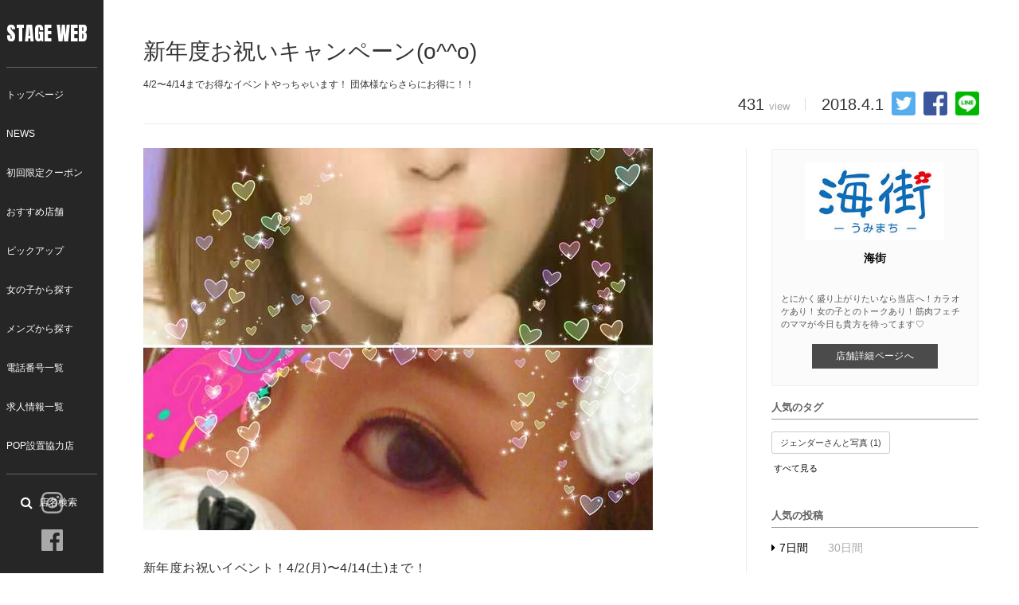

--- FILE ---
content_type: text/html; charset=utf-8
request_url: https://stage-news.jp/ocRgq
body_size: 6416
content:
<!DOCTYPE html>

<html>
  <head>
    <meta charset="UTF-8">
    <title>新年度お祝いキャンペーン(o^^o) - 八戸飲み屋情報 ステージニュース（スナック、キャバクラの店舗ニュース）</title>
    <link rel="stylesheet" href="//maxcdn.bootstrapcdn.com/font-awesome/4.6.3/css/font-awesome.min.css">
    <link rel="stylesheet" media="screen" href="https://cdn.clipkit.co/clipkit/stylesheets/application-1.0.css">
    <script src="https://cdn.clipkit.co/clipkit/javascripts/default-1.0.js"></script>
    <script src=""></script>
    <link href="https://cdn.clipkit.co/tenants/215/sites/favicons/000/000/001/square/3d7db107-3ebe-4513-8e29-78198182562d.png?1496311914" rel="shortcut icon" type="image/vnd.microsoft.icon">
    <link rel="apple-touch-icon" href="https://cdn.clipkit.co/tenants/215/sites/touch_icons/000/000/001/square/8568f77b-6b94-4cf2-a6d0-423ae5341be0.png?1496311914">
    
  <link rel="canonical" href="https://stage-news.jp/ocRgq">
  <link rel="amphtml" href="https://stage-news.jp/ocRgq.amp">
  <meta name="description" content="4/2〜4/14までお得なイベントやっちゃいます！団体様ならさらにお得に！！">
  <meta name="twitter:card" content="summary">
  <meta name="twitter:domain" content="stage-news.jp">
  <meta name="twitter:title" content="新年度お祝いキャンペーン(o^^o) - 八戸飲み屋情報 ステージニュース（スナック、キャバクラの店舗ニュース）">
  <meta name="twitter:image" content="https://cdn.clipkit.co/tenants/215/item_images/images/000/000/600/medium/25bde36a-d22a-44e2-8743-1a5df89ccadc.jpg?1522241253">
  <meta name="twitter:description" content="4/2〜4/14までお得なイベントやっちゃいます！団体様ならさらにお得に！！">
  <meta property="og:site_name" content="八戸飲み屋情報 ステージニュース（スナック、キャバクラの店舗ニュース）">
  <meta property="og:title" content="新年度お祝いキャンペーン(o^^o)">
  <meta property="og:description" content="4/2〜4/14までお得なイベントやっちゃいます！団体様ならさらにお得に！！">
  <meta property="og:type" content="article">
  <meta property="og:url" content="https://stage-news.jp/ocRgq">
  <meta property="og:image" content="https://cdn.clipkit.co/tenants/215/item_images/images/000/000/600/medium/25bde36a-d22a-44e2-8743-1a5df89ccadc.jpg?1522241253">
  <script type="application/ld+json">
  {
    "@context": "http://schema.org",
    "@type": "NewsArticle",
    "mainEntityOfPage":{
      "@type":"WebPage",
      "@id": "https://stage-news.jp/ocRgq"
    },
    "headline": "新年度お祝いキャンペーン(o^^o)",
    "image": {
      "@type": "ImageObject",
      "url": "https://cdn.clipkit.co/tenants/215/item_images/images/000/000/600/medium/25bde36a-d22a-44e2-8743-1a5df89ccadc.jpg?1522241253",
      "width": 800,
      "height": 600
    },
    "datePublished": "2018-04-01T18:00:00+09:00",
    "dateModified": "2018-04-01T18:00:00+09:00",
    "author": {
      "@type": "Person",
      "name": "海街"
    },
    "publisher": {
      "@type": "Organization",
      "name": "八戸飲み屋情報 ステージニュース（スナック、キャバクラの店舗ニュース）",
      "logo": {
        "@type": "ImageObject",
        "url": "https://cdn.clipkit.co/clipkit/logos/logo_sm/missing.png"
      }
    },
    "description": "4/2〜4/14までお得なイベントやっちゃいます！
団体様ならさらにお得に！！"
  }
  </script>

    <link rel="stylesheet" href="https://cdn.clipkit.co/tenants/215/resources/assets/000/000/038/original/slider-pro.min.css?1496246405">
    <link rel="stylesheet" href="https://cdn.clipkit.co/tenants/215/resources/assets/000/000/048/original/stagenews-style.css?1568095782">
    <link href="https://fonts.googleapis.com/css?family=Spectral:300" rel="stylesheet">
    <link href="https://fonts.googleapis.com/css?family=Anton" rel="stylesheet">
    <script type="text/javascript" src="https://cdn.clipkit.co/tenants/215/resources/assets/000/000/037/original/jquery.sliderPro.min.js?1496246405"></script>
    <script type="text/javascript" src="https://cdn.clipkit.co/tenants/215/resources/assets/000/000/034/original/imagesloaded.pkgd.min.js?1496246405"></script>
    <script type="text/javascript" src="https://cdn.clipkit.co/tenants/215/resources/assets/000/000/050/original/masonry.pkgd.min.js?1496246407"></script>
    <script type="text/javascript" src="https://cdn.clipkit.co/tenants/215/resources/assets/000/000/036/original/jquery.infinitescroll.min.js?1496246405"></script>
    <script type="text/javascript" src="https://cdn.clipkit.co/tenants/215/resources/assets/000/000/045/original/stagenews-main.js?1567416858"></script>
  <meta name="csrf-param" content="authenticity_token" />
<meta name="csrf-token" content="b1wx8U0nGxDlz3fRJ_8eblAVdzbTgAKbTY8OdEw229AzPrs9TGtCyMSbbMRitv6Dxa8Ma1Vx0J1srd3b9CLiqg" /><script>window.routing_root_path = '';
window.site_name = 'media';
I18n.defaultLocale = 'ja';
I18n.locale = 'ja';</script></head>


<script>
  (function(i,s,o,g,r,a,m){i['GoogleAnalyticsObject']=r;i[r]=i[r]||function(){
  (i[r].q=i[r].q||[]).push(arguments)},i[r].l=1*new Date();a=s.createElement(o),
  m=s.getElementsByTagName(o)[0];a.async=1;a.src=g;m.parentNode.insertBefore(a,m)
  })(window,document,'script','https://www.google-analytics.com/analytics.js','ga');

  ga('create', 'UA-76163626-9', 'auto');
  ga('require', 'displayfeatures');
  ga('send', 'pageview');

</script>

  
  

  <body class="device-desktop ">

    <header class="header" role="banner" itemscope itemtype="http://schema.org/WPHeader">


        <h1 id="logo" itemscope itemtype="http://schema.org/author">
              <a class="" href="http://stage-i.jp/">STAGE WEB</a>
            </h1>
        <div id="mainNavigation_pc">
          <div class="">

            <div id="mainNavCover">
              <ul id="mainNav" class="Navigation">
                <li><a href="https://stage-i.jp/">トップページ</a></li>
                <li><a href="https://stage-news.jp/">NEWS</a></li>
                <li><a href="https://stage-i.jp/coupon">初回限定クーポン</a></li>
                <li><a href="https://stage-i.jp/scene">おすすめ店舗</a></li>
                <li><a href="https://stage-i.jp/pickup">ピックアップ</a></li>
                <li><a href="https://stage-i.jp/girlsindex">女の子から探す</a></li>
                <li><a href="https://stage-i.jp/mensindex">メンズから探す</a></li>
                <li><a href="https://stage-i.jp/shop-index">電話番号一覧</a></li>
                <li><a href="https://stage-i.jp/recruitindex">求人情報一覧</a></li>
                <li><a href="https://stage-i.jp/partnerindex">POP設置協力店</a></li>
              </ul>
            </div>

          </div>
        </div>

        <div class="mainSearch_sp">
          <div id="searchsp_openBtn">
            <div id="searchOpen_inner">
              <a href="#" id="menu-btn"><span id="panel-btn-icon"></span></a>
            </div>
          </div><!-- /.sd-trigger -->

          <nav id="sd">
            <a href="#" id="menu-btn_on"><span id="panel-btn-icon"></span></a>

            <div id="mainNavCover">
              <ul id="mainNav" class="Navigation">  
                <li><a href="https://stage-i.jp/">トップページ</a></li>
                <li><a href="https://stage-news.jp/">NEWS</a></li>
                <li><a href="https://stage-i.jp/coupon">初回限定クーポン</a></li>
                <li><a href="https://stage-i.jp/scene">おすすめ店舗</a></li>
                <li><a href="https://stage-i.jp/pickup">ピックアップ</a></li>
                <li><a href="https://stage-i.jp/girlsindex">女の子から探す</a></li>
                <li><a href="https://stage-i.jp/mensindex">メンズから探す</a></li>
                <li><a href="https://stage-i.jp/shop-index">電話番号一覧</a></li>
                <li><a href="https://stage-i.jp/recruitindex">求人情報一覧</a></li>
                <li><a href="https://stage-i.jp/partnerindex">POP設置協力店</a></li>
              </ul>

              <ul id="subNav">
                <li class="menu-item"><a href="https://stage-i.jp/terms/">利用規約</a></li>
                <li class="menu-item"><a href="https://stage-news.jp/mypage">投稿ログイン</a></li>
              </ul>
            </div>
          </nav>
        </div>
        
        <div id="shopSearch_btn">
					<a href="https://stage-i.jp/shop-index"><button><i class="fa fa-search" aria-hidden="true"></i><span>店名検索</span></button></a>
				</div>

				<div class="head-sns">
					<div class="inner">
						<ul>
							<li><a href="https://www.instagram.com/stage0178/" target="_blank"><img src="https://stage-i.jp/wp-content/themes/stage/lib/images/icon-insta.svg"></a></li>
							<li><a href="https://www.facebook.com/stageweb.hachinohe/" target="_blank"><img src="https://stage-i.jp/wp-content/themes/stage/lib/images/icon-fb.svg"></a></li>
						</ul>
					</div>
				</div>

    </header>

    <main class="maincontent cf">

    <div id="sb-site">
      

<div id="fb-root"></div>
<script>(function(d, s, id) {
  var js, fjs = d.getElementsByTagName(s)[0];
  if (d.getElementById(id)) return;
  js = d.createElement(s); js.id = id;
  js.src = "//connect.facebook.net/ja_JP/sdk.js#xfbml=1&version=v2.8";
  fjs.parentNode.insertBefore(js, fjs);
}(document, 'script', 'facebook-jssdk'));</script>


<section class="sectionBox">
<div class="container">
  <div class="row">

    <div class="article-header">

      <div class="articleTitle">
        <div class="articleTitle_inner">
          <h1>新年度お祝いキャンペーン(o^^o)</h1>
          <small>4/2〜4/14までお得なイベントやっちゃいます！
団体様ならさらにお得に！！</small>
        </div>
      </div>
      
      <div class="row">

        <div class="col-md-12 text-right">

          <div class="matome-status">
            
            <div id="share">
        	  <ul>
        	    <li class="twitter">
        	      <a href="http://twitter.com/share?url=https://stage-news.jp/ocRgq" class="twitter-share-buttoon" data-url="https://stage-news.jp/ocRgq" data-text="新年度お祝いキャンペーン(o^^o)" data-count="vertical" data-lang="ja"><img src="https://cdn.clipkit.co/tenants/215/resources/assets/000/000/071/original/twitter_logo.png?1517217663" width="" height="" alt="ツイート" /></a>
        	    </li>
        	    <li class="facebook">
        	      <a href="http://www.facebook.com/sharer.php?u=https://stage-news.jp/ocRgq"><img src="https://cdn.clipkit.co/tenants/215/resources/assets/000/000/069/original/fb_lofo.png?1517217663" alt="Facebookイイね"></a>
        	    </li>
        	    <li class="line">
        	      <a href="http://line.me/R/msg/text/?Stage News「新年度お祝いキャンペーン(o^^o)」https://stage-news.jp/ocRgq"><img src="https://cdn.clipkit.co/tenants/215/resources/assets/000/000/070/original/line_logo.png?1517217663" width="" height="" alt="LINEで送る" /></a>
        	    </li>
        	  </ul>
        	</div>

            <span class="pageview">
              <span class="value">
                431
              </span>
              <span class="caption">view</span>
            </span>
            <span class="hrv"></span>
            <div class="date">2018.4.1</div>
          </div>

        </div>
      </div>
    </div>

    
    
    <div class="col col-md-9">
      <div class="mainLeftBox article">

          <div class="article-content">
            
              
                <div class="article-item item_image" id="item600" data-item-id="600" data-item-type="ItemImage"><div class="image-large"><a class="lightbox" href="https://cdn.clipkit.co/tenants/215/item_images/images/000/000/600/medium/25bde36a-d22a-44e2-8743-1a5df89ccadc.jpg?1522241253" title=""><img class="img-responsive item-image" alt=" (600)" data-reference="" src="https://cdn.clipkit.co/tenants/215/item_images/images/000/000/600/medium/25bde36a-d22a-44e2-8743-1a5df89ccadc.jpg?1522241253" width="640" height="480" /></a><h4></h4></div></div>
              
                <div class="article-item item_text" id="item601" data-item-id="601" data-item-type="ItemText"><div class="item-body-hbr">新年度お祝いイベント！4/2(月)〜4/14(土)まで！<br />お一人様60分3000円！<br />5名様以上ならさらにお得！90分3500円！<br />延長60分1000円！※通常2000円<br />カラオケ・ビール・女の子ドリンク込み<br />歓迎会など二次会でとにかく盛り上がるなら海街へ♬</div></div>
              
            <div class="clearfix paginate text-center"><div class="pull-right num-lines">2 件</div></div>
          </div>

      </div>
    </div>

    <div class="col col-md-3">

      <div class="panel panel-fancy user curator-head sideBox">
              
        <div class="panel-body">
          <div class="stampInner">
            <div class="panel panel-fancy user curator-head">
              
              <div class="panel-body">
                
                <a href="/authors/Dd6Hu">
                  <div class="stamplogo">
                    <div class="has-image logo">
                      <img src="https://cdn.clipkit.co/tenants/215/users/images/000/000/048/avater_lg/b9fdfbbf-6467-4da7-9285-6d6eef302359.jpg?1506398961" alt="新年度お祝いキャンペーン(o^^o)" class="">
                    </div>
                  </div>
                </a>

                <div class="panel-heading">
                    <h3 class="panel-title">
                      海街
                    </h3>
                </div>

                
                  <p class="bio">とにかく盛り上がりたいなら当店へ！カラオケあり！女の子とのトークあり！筋肉フェチのママが今日も貴方を待ってます♡</p>
                

                
                <div class="more">
                  <a href="http://stage-i.jp/shop/1050" class="">店舗詳細ページへ</a>
                </div>
                

              </div>
            </div>
          </div>
        </div>

        <div class="populartag">
          <div class="tags top-tags">
            <div class="panel-heading">
              <h3 class="panel-title">人気のタグ</h3>
            </div>
            <div class="tagsCover">
            
              
              
                <a href="/tags/%E3%82%B8%E3%82%A7%E3%83%B3%E3%83%80%E3%83%BC%E3%81%95%E3%82%93%E3%81%A8%E5%86%99%E7%9C%9F" class="tagbtn btn btn-default btn-sm">
                  ジェンダーさんと写真 (1)</a>
              
            
            <a href="https://stage-news.jp/tag-rank" class="tagmore">すべて見る</a>
            </div>
          </div>
        </div>

        <div class="sidePopular">
          <div id="rankTabCover">

            <div class="panel-heading">
              <h3 class="panel-title">人気の投稿</h3>
            </div>

            <div class="panel-body">
              <div class="tab_area clearfix">
                <ul>
                    <li class="week tab-active"><i class="fa fa-caret-right" aria-hidden="true"></i>7日間</li>
                    <li class="month"><i class="fa fa-caret-right" aria-hidden="true"></i>30日間</li>
                </ul>
              </div>

              <div id="rankingArea01" class="rankingArea list-group articles-lg" style="display:block">
                <div class="list-group articles-sm">
                    
                    
<div class="list-group-item list-item list-item1 clearfix">
  <div class="mediaList">

    <a href="/IK3Oi">
      <div class="boxImage">
        <div class="has-image">
              <img src="https://cdn.clipkit.co/tenants/215/item_images/images/000/003/515/small/ef45b195-9ee9-47d9-88b1-c0b59c717c2a.jpg?1728476830" alt="雨ですが営業してます❗️" class="pull-left">
        </div>
        
        
        <span class="rank topRank">1<span>st</span></span>
      </div>
    </a>

    <div class="boxContent">
      <a href="/authors/apfWP"><p class="">CLUB RUDAN -ルダン-</p></a>
      <a href="/IK3Oi"><h5 class="">雨ですが営業してます❗️</h5></a>
    </div>

  </div>
</div>

<div class="list-group-item list-item list-item2 clearfix">
  <div class="mediaList">

    <a href="/2fKFD">
      <div class="boxImage">
        <div class="has-image">
              <img src="https://cdn.clipkit.co/tenants/215/item_images/images/000/005/696/small/700547bb-4cd7-42ff-8a8a-683e9c08585e.jpg?1768015458" alt="2026年もよろしくお願いします♥" class="pull-left">
        </div>
        
        
        <span class="rank topRank">2<span>nd</span></span>
      </div>
    </a>

    <div class="boxContent">
      <a href="/authors/WedMZ"><p class="">Nicori -にこり-</p></a>
      <a href="/2fKFD"><h5 class="">2026年もよろしくお願いします♥</h5></a>
    </div>

  </div>
</div>

<div class="list-group-item list-item list-item3 clearfix">
  <div class="mediaList">

    <a href="/news/xhgG8">
      <div class="boxImage">
        <div class="has-image">
              <img src="https://cdn.clipkit.co/tenants/215/item_images/images/000/005/693/small/4894a1c6-7876-4e9c-8bcd-914f299f60c5.jpg?1767768406" alt="明けましておめでとうございます！" class="pull-left">
        </div>
        
        
        <span class="rank topRank">3<span>rd</span></span>
      </div>
    </a>

    <div class="boxContent">
      <a href="/authors/d8pa9"><p class="">Pole Angel -ポールエンジェル-</p></a>
      <a href="/news/xhgG8"><h5 class="">明けましておめでとうございます！</h5></a>
    </div>

  </div>
</div>

<div class="list-group-item list-item list-item4 clearfix">
  <div class="mediaList">

    <a href="/fBI2l">
      <div class="boxImage">
        <div class="has-image">
              <img src="https://cdn.clipkit.co/tenants/215/item_images/images/000/005/527/small/25e1ccd8-8742-4dab-8e7c-feeaaa8981f9.jpg?1756987419" alt="ひまわり農園" class="pull-left">
        </div>
        
        
        <span class="rank topRank">4<span>th</span></span>
      </div>
    </a>

    <div class="boxContent">
      <a href="/authors/nMSpz"><p class="">KINGYO -キンギョ-</p></a>
      <a href="/fBI2l"><h5 class="">ひまわり農園</h5></a>
    </div>

  </div>
</div>

<div class="list-group-item list-item list-item5 clearfix">
  <div class="mediaList">

    <a href="/0z78o">
      <div class="boxImage">
        <div class="has-image">
              <img src="https://cdn.clipkit.co/tenants/215/item_images/images/000/000/496/small/7b598df8-ac6f-414c-a596-1c9b4e2cdd02.jpg?1516756677" alt="☆おすすめ店舗追加しました☆" class="pull-left">
        </div>
        
        
        <span class="rank topRank">5<span>th</span></span>
      </div>
    </a>

    <div class="boxContent">
      <a href="/authors/official"><p class="">ステージ編集部</p></a>
      <a href="/0z78o"><h5 class="">☆おすすめ店舗追加しました☆</h5></a>
    </div>

  </div>
</div>

<div class="list-group-item list-item list-item6 clearfix">
  <div class="mediaList">

    <a href="/news/tku6I">
      <div class="boxImage">
        <div class="has-image">
              <img src="https://cdn.clipkit.co/tenants/215/item_images/images/000/005/561/small/0f2fe997-cb93-447c-82bb-b6a9e5a0862d.png?1761134253" alt="ジュジュ15th Anniversaryパーティー！" class="pull-left">
        </div>
        
        
        <span class="rank topRank">6<span>th</span></span>
      </div>
    </a>

    <div class="boxContent">
      <a href="/authors/aQeEV"><p class="">ジュジュ</p></a>
      <a href="/news/tku6I"><h5 class="">ジュジュ15th Anniversaryパーティー！</h5></a>
    </div>

  </div>
</div>

<div class="list-group-item list-item list-item7 clearfix">
  <div class="mediaList">

    <a href="/mSAvz">
      <div class="boxImage">
        <div class="has-image">
              <img src="https://cdn.clipkit.co/tenants/215/item_images/images/000/000/490/small/94c5153c-8c53-492e-9a9b-5a55cb6156ec.jpg?1516153836" alt="☆おすすめ店舗追加しました☆" class="pull-left">
        </div>
        
        
        <span class="rank topRank">7<span>th</span></span>
      </div>
    </a>

    <div class="boxContent">
      <a href="/authors/official"><p class="">ステージ編集部</p></a>
      <a href="/mSAvz"><h5 class="">☆おすすめ店舗追加しました☆</h5></a>
    </div>

  </div>
</div>

<div class="list-group-item list-item list-item8 clearfix">
  <div class="mediaList">

    <a href="/VtzkY">
      <div class="boxImage">
        <div class="has-image">
              <img src="https://cdn.clipkit.co/tenants/215/item_images/images/000/003/712/small/169b6808-e83f-4dd6-b4f9-c6772b2d6c97.jpg?1730954180" alt="エース今日も元気に営業します🫶💓" class="pull-left">
        </div>
        
        
        <span class="rank topRank">8<span>th</span></span>
      </div>
    </a>

    <div class="boxContent">
      <a href="/authors/aLCnu"><p class="">Lounge A -エース-</p></a>
      <a href="/VtzkY"><h5 class="">エース今日も元気に営業します🫶💓</h5></a>
    </div>

  </div>
</div>

<div class="list-group-item list-item list-item9 clearfix">
  <div class="mediaList">

    <a href="/Eqosl">
      <div class="boxImage">
        <div class="has-image">
              <img src="https://cdn.clipkit.co/tenants/215/item_images/images/000/005/461/small/6c43926b-c33a-44f1-bf8e-01fa9d087132.jpg?1753962252" alt="三社大祭" class="pull-left">
        </div>
        
        
        <span class="rank topRank">9<span>th</span></span>
      </div>
    </a>

    <div class="boxContent">
      <a href="/authors/RmAGL"><p class="">レジェンド</p></a>
      <a href="/Eqosl"><h5 class="">三社大祭</h5></a>
    </div>

  </div>
</div>

<div class="list-group-item list-item list-item10 clearfix">
  <div class="mediaList">

    <a href="/b7JPj">
      <div class="boxImage">
        <div class="has-image">
              <img src="https://cdn.clipkit.co/tenants/215/item_images/images/000/005/535/small/ea8fbde7-5822-4dc2-b80a-86999fdcdafe.jpg?1760016351" alt="10月に入りました" class="pull-left">
        </div>
        
        
        <span class="rank topRank">10<span>th</span></span>
      </div>
    </a>

    <div class="boxContent">
      <a href="/authors/apfWP"><p class="">CLUB RUDAN -ルダン-</p></a>
      <a href="/b7JPj"><h5 class="">10月に入りました</h5></a>
    </div>

  </div>
</div>

                </div>
              </div>

              <div id="rankingArea02" class="rankingArea list-group articles-lg" style="display:none">
                <div class="list-group articles-sm">
                    
                    
<div class="list-group-item list-item list-item1 clearfix">
  <div class="mediaList">

    <a href="/IK3Oi">
      <div class="boxImage">
        <div class="has-image">
              <img src="https://cdn.clipkit.co/tenants/215/item_images/images/000/003/515/small/ef45b195-9ee9-47d9-88b1-c0b59c717c2a.jpg?1728476830" alt="雨ですが営業してます❗️" class="pull-left">
        </div>
        
        
        <span class="rank topRank">1<span>st</span></span>
      </div>
    </a>

    <div class="boxContent">
      <a href="/authors/apfWP"><p class="">CLUB RUDAN -ルダン-</p></a>
      <a href="/IK3Oi"><h5 class="">雨ですが営業してます❗️</h5></a>
    </div>

  </div>
</div>

<div class="list-group-item list-item list-item2 clearfix">
  <div class="mediaList">

    <a href="/news/fZ1Fe">
      <div class="boxImage">
        <div class="has-image">
              <img src="https://cdn.clipkit.co/tenants/215/item_images/images/000/005/659/small/a5b6365b-1804-40cb-b947-b5d387af67ab.jpg?1766716110" alt="年末年始の営業について" class="pull-left">
        </div>
        
        
        <span class="rank topRank">2<span>nd</span></span>
      </div>
    </a>

    <div class="boxContent">
      <a href="/authors/d8pa9"><p class="">Pole Angel -ポールエンジェル-</p></a>
      <a href="/news/fZ1Fe"><h5 class="">年末年始の営業について</h5></a>
    </div>

  </div>
</div>

<div class="list-group-item list-item list-item3 clearfix">
  <div class="mediaList">

    <a href="/2fKFD">
      <div class="boxImage">
        <div class="has-image">
              <img src="https://cdn.clipkit.co/tenants/215/item_images/images/000/005/696/small/700547bb-4cd7-42ff-8a8a-683e9c08585e.jpg?1768015458" alt="2026年もよろしくお願いします♥" class="pull-left">
        </div>
        
        
        <span class="rank topRank">3<span>rd</span></span>
      </div>
    </a>

    <div class="boxContent">
      <a href="/authors/WedMZ"><p class="">Nicori -にこり-</p></a>
      <a href="/2fKFD"><h5 class="">2026年もよろしくお願いします♥</h5></a>
    </div>

  </div>
</div>

<div class="list-group-item list-item list-item4 clearfix">
  <div class="mediaList">

    <a href="/news/xhgG8">
      <div class="boxImage">
        <div class="has-image">
              <img src="https://cdn.clipkit.co/tenants/215/item_images/images/000/005/693/small/4894a1c6-7876-4e9c-8bcd-914f299f60c5.jpg?1767768406" alt="明けましておめでとうございます！" class="pull-left">
        </div>
        
        
        <span class="rank topRank">4<span>th</span></span>
      </div>
    </a>

    <div class="boxContent">
      <a href="/authors/d8pa9"><p class="">Pole Angel -ポールエンジェル-</p></a>
      <a href="/news/xhgG8"><h5 class="">明けましておめでとうございます！</h5></a>
    </div>

  </div>
</div>

<div class="list-group-item list-item list-item5 clearfix">
  <div class="mediaList">

    <a href="/0z78o">
      <div class="boxImage">
        <div class="has-image">
              <img src="https://cdn.clipkit.co/tenants/215/item_images/images/000/000/496/small/7b598df8-ac6f-414c-a596-1c9b4e2cdd02.jpg?1516756677" alt="☆おすすめ店舗追加しました☆" class="pull-left">
        </div>
        
        
        <span class="rank topRank">5<span>th</span></span>
      </div>
    </a>

    <div class="boxContent">
      <a href="/authors/official"><p class="">ステージ編集部</p></a>
      <a href="/0z78o"><h5 class="">☆おすすめ店舗追加しました☆</h5></a>
    </div>

  </div>
</div>

<div class="list-group-item list-item list-item6 clearfix">
  <div class="mediaList">

    <a href="/VtzkY">
      <div class="boxImage">
        <div class="has-image">
              <img src="https://cdn.clipkit.co/tenants/215/item_images/images/000/003/712/small/169b6808-e83f-4dd6-b4f9-c6772b2d6c97.jpg?1730954180" alt="エース今日も元気に営業します🫶💓" class="pull-left">
        </div>
        
        
        <span class="rank topRank">6<span>th</span></span>
      </div>
    </a>

    <div class="boxContent">
      <a href="/authors/aLCnu"><p class="">Lounge A -エース-</p></a>
      <a href="/VtzkY"><h5 class="">エース今日も元気に営業します🫶💓</h5></a>
    </div>

  </div>
</div>

<div class="list-group-item list-item list-item7 clearfix">
  <div class="mediaList">

    <a href="/news/UKroE">
      <div class="boxImage">
        <div class="has-image">
              <img src="https://cdn.clipkit.co/tenants/215/item_images/images/000/004/043/small/cef3c1c3-3c34-49f4-a0ad-2245e40ab1ea.jpg?1734489726" alt="C-styleのクリスマスパーティー♡" class="pull-left">
        </div>
        
        
        <span class="rank topRank">7<span>th</span></span>
      </div>
    </a>

    <div class="boxContent">
      <a href="/authors/aY7pA"><p class="">シースタイル</p></a>
      <a href="/news/UKroE"><h5 class="">C-styleのクリスマスパーティー♡</h5></a>
    </div>

  </div>
</div>

<div class="list-group-item list-item list-item8 clearfix">
  <div class="mediaList">

    <a href="/36qF7">
      <div class="boxImage">
        <div class="has-image">
              <img src="https://cdn.clipkit.co/tenants/215/item_images/images/000/003/812/small/3b439bbc-8e03-45d9-b6ae-d8d833a5964c.jpg?1731943886" alt="ご無沙汰でごさいます！元気にやってました♪" class="pull-left">
        </div>
        
        
        <span class="rank topRank">8<span>th</span></span>
      </div>
    </a>

    <div class="boxContent">
      <a href="/authors/WedMZ"><p class="">Nicori -にこり-</p></a>
      <a href="/36qF7"><h5 class="">ご無沙汰でごさいます！元気にやってました♪</h5></a>
    </div>

  </div>
</div>

<div class="list-group-item list-item list-item9 clearfix">
  <div class="mediaList">

    <a href="/fBI2l">
      <div class="boxImage">
        <div class="has-image">
              <img src="https://cdn.clipkit.co/tenants/215/item_images/images/000/005/527/small/25e1ccd8-8742-4dab-8e7c-feeaaa8981f9.jpg?1756987419" alt="ひまわり農園" class="pull-left">
        </div>
        
        
        <span class="rank topRank">9<span>th</span></span>
      </div>
    </a>

    <div class="boxContent">
      <a href="/authors/nMSpz"><p class="">KINGYO -キンギョ-</p></a>
      <a href="/fBI2l"><h5 class="">ひまわり農園</h5></a>
    </div>

  </div>
</div>

<div class="list-group-item list-item list-item10 clearfix">
  <div class="mediaList">

    <a href="/news/tku6I">
      <div class="boxImage">
        <div class="has-image">
              <img src="https://cdn.clipkit.co/tenants/215/item_images/images/000/005/561/small/0f2fe997-cb93-447c-82bb-b6a9e5a0862d.png?1761134253" alt="ジュジュ15th Anniversaryパーティー！" class="pull-left">
        </div>
        
        
        <span class="rank topRank">10<span>th</span></span>
      </div>
    </a>

    <div class="boxContent">
      <a href="/authors/aQeEV"><p class="">ジュジュ</p></a>
      <a href="/news/tku6I"><h5 class="">ジュジュ15th Anniversaryパーティー！</h5></a>
    </div>

  </div>
</div>

                </div>
              </div>
            </div>

          </div>
        </div>



        </div>
      </div>
      
    </div>
    
</div>
</section>
    </div>

      <footer id="footer" class="footer">

        <div class="container">
      
          <div class="wrap clearfix">
      
            <div class="row">
              
              	<div class="hidden-xs hidden-sm col-xs-12">
  			        	<ul id="subNav">
				        		<li class="menu-item"><a href="https://stage-i.jp/terms/">利用規約</a></li>
				        		<li class="menu-item"><a href="https://stage-news.jp/mypage/">投稿ログイン</a></li>
				        	</ul>
				        </div>
      
                <div class="col-xs-12">
                  <div class="foot-sns">
					        	<div class="inner">
					        		<ul>
					        			<li><a href="https://www.instagram.com/stage0178/" target="_blank"><img src="https://stage-i.jp/wp-content/themes/stage/lib/images/icon-insta.svg"></a></li>
					        			<li><a href="https://www.facebook.com/stageweb.hachinohe/" target="_blank"><img src="https://stage-i.jp/wp-content/themes/stage/lib/images/icon-fb.svg"></a></li>
					        		</ul>
					        	</div>
					        </div>
                  <address>Copyright(c) 2019 STAGE WEB All Rights Reserved</address>
                  <small>PRODUCED by STAGE編集部</small>
                </div>
      
            </div>
      
          </div>
      
        </div>
      
      </footer>

    </main>

    <script src="https://cdn.clipkit.co/clipkit/javascripts/application-1.0.js" async></script>

  <script async="async" defer="defer" src="//www.instagram.com/embed.js"></script><script src="//cdn.clipkit.co/clipkit_assets/beacon-414f23f8ff2b763f9a6861cc093f7ad22529a6ba44cd8cf474410fb416eaa182.js" async="async" id="clipkit-beacon" data-page-type="article" data-page-id="285" data-domain="stage-news.jp" data-url="/ocRgq" data-href="https://stage-news.jp/media/beacon"></script><script async="async" data-label="saas" src="//b.clipkit.co/"></script>

<!--Clipkit(R) v14.23.1-20260121 Copyright (C) 2026 VECTOR Inc.-->

</body>
</html>